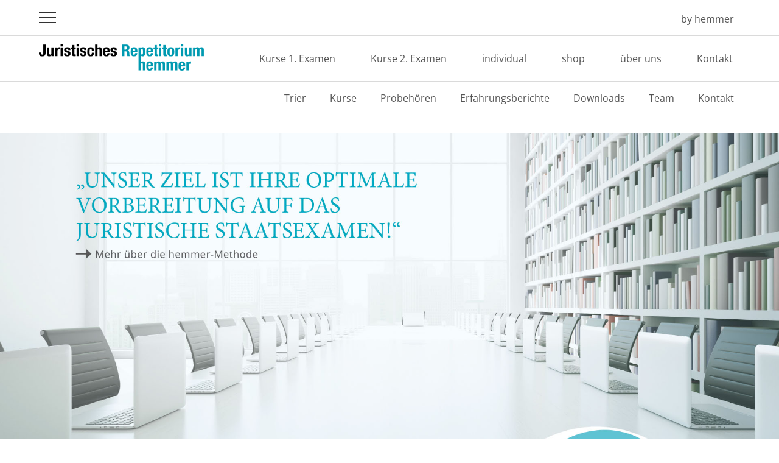

--- FILE ---
content_type: text/html; charset=utf-8
request_url: https://www.repetitorium-hemmer.de/?hs=39&kid=2928&kurs=ONLINE-Hauptkurs-RLP-seit-dem-06.-Maerz-2023-Ein-Quereinstieg-ist-bei-uns-noch-moeglich!
body_size: 6265
content:
<!DOCTYPE html>
<html>
	<head>
		<title>Juristisches Repetitorium hemmer. Jura mit Profis</title> 
		<meta http-equiv="content-type" content="text/html; charset=utf-8">
		<meta name="viewport" content="width=device-width, initial-scale=1" />
		<meta name="keywords" content="juristisches, repetitorium, hemmer, würzburg, ausbildung, juristen, qualität" />
		<meta name="description" content="Qualität setzt sich durch. Herzlich willkommen beim Juristischen Repetitorium hemmer, seit 1976 in der privaten Ausbildung für Juristen tätig." />
		<meta name="author" content="Juristisches Repetitorium hemmer Mergentheimer Straße 44 97082 Würzburg" />
		<meta name="copyright" content="Juristisches Repetitorium hemmer Mergentheimer Straße 44 97082 Würzburg" />
		<meta name="audience" content="all" />
		<meta name="language" content="de" />
		<meta name="page-topic" content="Business" />
		<meta name="country" content="Germany" />
		<meta name="zipcode" content="97082" />
		<meta name="state" content="Bayern" />
		<meta name="city" content="Würzburg" />
		<meta name="robots" content="INDEX, FOLLOW" />
		<meta name="DC.title" content="Juristisches Repetitorium hemmer Mergentheimer Straße 44 97082 Würzburg" />
		<meta name="geo.placename" content="Mergentheimer Str. 44, 97082 Würzburg, Deutschland" />
		<meta name="geo.position" content="49.7819200;9.9251000" />
		<meta name="geo.region" content="DE-Bayern" />
		<meta name="ICBM" content="49.7819200, 9.9251000" />
		<meta name="siteinfo" content="robots.txt" />
		<link rel="shortcut icon" href="https://www.repetitorium-hemmer.de/favicon.ico" type="image/ico" /> 	
		<link type="text/css" rel="stylesheet" href="https://www.repetitorium-hemmer.de/css/style.css" />
		<link type="text/css" rel="stylesheet" href="https://www.repetitorium-hemmer.de/css/mmenu-light.css" />
	</head>    
<body>
	<div id="page">
	<div id="byHemmer">
			<a href="#menu" title="Navigation anzeigen" class="ham"><span> </span></a>
			

			<div id="menu">
				<ul>
					<!--<li><a href="https://www.repetitorium-hemmer.de/#" title="#">Home</a></li>-->
					<li>
					<span>Kurse 1. Examen</span>
					<ul>
						<li><a href="https://www.repetitorium-hemmer.de/kursorte.php" title="Übersicht Kursorte Juristisches Repetitorium hemmer">Übersicht</a></li>
						<li><a href="https://www.repetitorium-hemmer.de/hs_news.php?hs=1#REP-Kursort-Augsburg" title="REP-Kursort-Augsburg">Augsburg</a></li>
						<li><a href="https://www.repetitorium-hemmer.de/hs_news.php?hs=2#REP-Kursort-Bayeuth" title="REP-Kursort-Bayeuth">Bayeuth</a></li>
						<li><a href="https://www.repetitorium-hemmer.de/hs_news.php?hs=3#REP-Kursort-Berlin-Dahlem" title="REP-Kursort-Berlin-Dahlem">Berlin-Dahlem</a></li>
						<li><a href="https://www.repetitorium-hemmer.de/hs_news.php?hs=4#REP-Kursort-Berlin-Mitte" title="REP-Kursort-Berlin-Mitte">Berlin-Mitte</a></li>
						<li><a href="https://www.repetitorium-hemmer.de/hs_news.php?hs=5#REP-Kursort-Bielefeld" title="REP-Kursort-Bielefeld">Bielefeld</a></li>
						<li><a href="https://www.repetitorium-hemmer.de/hs_news.php?hs=6#REP-Kursort-Bochum" title="REP-Kursort-Bochum">Bochum</a></li>
						<li><a href="https://www.repetitorium-hemmer.de/hs_news.php?hs=7#REP-Kursort-Bonn" title="REP-Kursort-Bonn">Bonn</a></li>
						<li><a href="https://www.repetitorium-hemmer.de/hs_news.php?hs=8#REP-Kursort-Bremen" title="REP-Kursort-Bremen">Bremen</a></li>
						<li><a href="https://www.repetitorium-hemmer.de/hs_news.php?hs=9#REP-Kursort-Dresden" title="REP-Kursort-Dresden">Dresden</a></li>
						<li><a href="https://www.repetitorium-hemmer.de/hs_news.php?hs=10#REP-Kursort-Duesseldorf" title="REP-Kursort-Düsseldorf">Düsseldorf</a></li>
						<li><a href="https://www.repetitorium-hemmer.de/hs_news.php?hs=11#REP-Kursort-Erlangen" title="REP-Kursort-Erlangen">Erlangen</a></li>
						<li><a href="https://www.repetitorium-hemmer.de/hs_news.php?hs=12#REP-Kursort-Frankfurt/Main" title="REP-Kursort-Frankfurt/Main">Frankfurt/Main</a></li>
						<li><a href="https://www.repetitorium-hemmer.de/hs_news.php?hs=13#REP-Kursort-Frankfurt/O." title="REP-Kursort-Frankfurt/O.">Frankfurt/O.</a></li>
						<li><a href="https://www.repetitorium-hemmer.de/hs_news.php?hs=14#REP-Kursort-Freiburg" title="#REP-Kursort-Freiburg">Freiburg</a></li>
						<li><a href="https://www.repetitorium-hemmer.de/hs_news.php?hs=15#REP-Kursort-Giessen" title="REP-Kursort-Giessen">Gießen</a></li>
						<li><a href="https://www.repetitorium-hemmer.de/hs_news.php?hs=17#REP-Kursort-Greifswald" title="REP-Kursort-Greifswald">Greifswald</a></li>
						<li><a href="https://www.repetitorium-hemmer.de/hs_news.php?hs=16#REP-Kursort-Goettingen" title="REP-Kursort-Göttingen">Göttingen</a></li>
						<li><a href="https://www.repetitorium-hemmer.de/hs_news.php?hs=18#REP-Kursort-Halle" title="REP-Kursort-Halle">Halle</a></li>
						<li><a href="https://www.repetitorium-hemmer.de/hs_news.php?hs=19#REP-Kursort-Hamburg" title="REP-Kursort-Hamburg">Hamburg</a></li>
						<li><a href="https://www.repetitorium-hemmer.de/hs_news.php?hs=20#REP-Kursort-Hannover" title="REP-Kursort-Hannover">Hannover</a></li>
						<li><a href="https://www.repetitorium-hemmer.de/hs_news.php?hs=21#REP-Kursort-Heidelberg" title="REP-Kursort-Heidelberg">Heidelberg</a></li>
						<li><a href="https://www.repetitorium-hemmer.de/hs_news.php?hs=22#REP-Kursort-Jena" title="REP-Kursort-Jena">Jena</a></li>
						<li><a href="https://www.repetitorium-hemmer.de/hs_news.php?hs=23#REP-Kursort-Kiel" title="REP-Kursort-Kiel">Kiel</a></li>
						<li><a href="https://www.repetitorium-hemmer.de/hs_news.php?hs=25#REP-Kursort-Konstanz" title="REP-Kursort-Konstanz">Konstanz</a></li>
						<li><a href="https://www.repetitorium-hemmer.de/hs_news.php?hs=24#REP-Kursort-Koeln" title="REP-Kursort-Köln">Köln</a></li>
						<li><a href="https://www.repetitorium-hemmer.de/hs_news.php?hs=26#REP-Kursort-Leipzig" title="REP-Kursort-Leipzig">Leipzig</a></li>
						<li><a href="https://www.repetitorium-hemmer.de/hs_news.php?hs=44#REP-Kursort-Lueneburg" title="REP-Kursort-Lueneburg">Lüneburg</a></li>
						<li><a href="https://www.repetitorium-hemmer.de/hs_news.php?hs=27#REP-Kursort-Mainz" title="REP-Kursort-Mainz">Mainz</a></li>
						<li><a href="https://www.repetitorium-hemmer.de/hs_news.php?hs=28#REP-Kursort-Mannheim" title="REP-Kursort-Mannheim">Mannheim</a></li>
						<li><a href="https://www.repetitorium-hemmer.de/hs_news.php?hs=29#REP-Kursort-Marburg" title="REP-Kursort-Marburg">Marburg</a></li>
						<li><a href="https://www.repetitorium-hemmer.de/hs_news.php?hs=30#REP-Kursort-Muenchen" title="REP-Kursort-München">München</a></li>
						<li><a href="https://www.repetitorium-hemmer.de/hs_news.php?hs=31#REP-Kursort-Münster" title="REP-Kursort-Münster">Münster</a></li>
						<li><a href="https://www.repetitorium-hemmer.de/hs_news.php?hs=32#REP-Kursort-Osnabrueck" title="REP-Kursort-Osnabrueck">Osnabrück</a></li>
						<li><a href="https://www.repetitorium-hemmer.de/hs_news.php?hs=33#REP-Kursort-Passau" title="REP-Kursort-Passau">Passau</a></li>
						<li><a href="https://www.repetitorium-hemmer.de/hs_news.php?hs=34#REP-Kursort-Potsdam" title="REP-Kursort-Potsdam">Potsdam</a></li>
						<li><a href="https://www.repetitorium-hemmer.de/hs_news.php?hs=35#REP-Kursort-Regensburg" title="REP-Kursort-Regensburg">Regensburg</a></li>
						<li><a href="https://www.repetitorium-hemmer.de/hs_news.php?hs=36#REP-Kursort-Rostock" title="REP-Kursort-Rostock">Rostock</a></li>
						<li><a href="https://www.repetitorium-hemmer.de/hs_news.php?hs=37#REP-Kursort-Saarbruecken" title="REP-Kursort-Saarbrücken">Saarbrücken</a></li>
						<li><a href="https://www.repetitorium-hemmer.de/hs_news.php?hs=39#REP-Kursort-Trier" title="REP-Kursort-Trier">Trier</a></li>
						<li><a href="https://www.repetitorium-hemmer.de/hs_news.php?hs=40#REP-Kursort-Tuebingen" title="REP-Kursort-Tübingen">Tübingen</a></li>
						<li><a href="https://www.repetitorium-hemmer.de/hs_news.php?hs=45#REP-Kursort-Wiesbaden" title="REP-Kursort-Wiesbaden">Wiesbaden</a></li>
						<li><a href="https://www.repetitorium-hemmer.de/hs_news.php?hs=41#REP-Kursort-Wuerzburg" title="REP-Kursort-Würzburg">Würzburg</a></li>
					</ul>
					</li>
					
															
					<li><a  href="https://www.repetitorium-hemmer.de/hs_news.php?hs=39#News-und-Ankuendigungen-Kursort-Trier" title="News und Ankündigungen im Kursort Trier" style="text-transform: uppercase; letter-spacing: 10px;">Trier</a></li>
					<li>
					<span>Kurse	</span>
					<ul>
						<li><a  href="https://www.repetitorium-hemmer.de/hs_kursuebersicht.php?hs=39#Uebersicht-Jura-Kurse-Kursort-Trier" title="#">Übersicht</a></li>
						

<li><span>Hauptkurs</span><ul></h2>
<li><a href="https://www.repetitorium-hemmer.de/hs_kursuebersicht.php?hs=39&kid=3627&kurs=NEU(!!!)-ONLINE-Hauptkurs-ab-dem-09.-Maerz-2026--Sichern-Sie-sich-fruehzeitig-Ihren-Platz!" title="NEU(!!!) ONLINE-Hauptkurs ab dem 09. März 2026 - Sichern Sie sich frühzeitig Ihren Platz!">NEU(!!!) ONLINE-Hauptkurs ab dem 09. März 2026 - Sichern Sie sich frühzeitig Ihren Platz!</a></li><li><a href="https://www.repetitorium-hemmer.de/hs_kursuebersicht.php?hs=39&kid=3488&kurs=NEU(!!!)-PRAESENZ-Hauptkurs-seit-12.-August-2025-bis-Juli-2026-Ein-Quereinstieg-ist-jederzeit-moeglich!-" title="NEU(!!!) PRÄSENZ-Hauptkurs seit 12. August 2025 bis Juli 2026- Ein Quereinstieg ist jederzeit möglich! ">NEU(!!!) PRÄSENZ-Hauptkurs seit 12. August 2025 bis Juli 2026- Ein Quereinstieg ist jederzeit möglich! </a></li><li><a href="https://www.repetitorium-hemmer.de/hs_kursuebersicht.php?hs=39&kid=3370&kurs=ONLINE-Hauptkurs-seit-dem-10.-Maerz-2025--Ein-Einstieg-ist-jederzeit-moeglich!" title="ONLINE-Hauptkurs seit dem 10. März 2025 - Ein Einstieg ist jederzeit möglich!">ONLINE-Hauptkurs seit dem 10. März 2025 - Ein Einstieg ist jederzeit möglich!</a></li></ul>
</li>
<li><span>Klausurenkurs</span><ul></h2>
<li><a href="https://www.repetitorium-hemmer.de/hs_kursuebersicht.php?hs=39&kid=65&kurs=Online-Klausuren-und-Vertiefungskurs--muendliche-Besprechung-mit-den-Dozenten-aus-dem-Hauptkurs-(3-Stunden)" title="Online-Klausuren- und Vertiefungskurs - mündliche Besprechung mit den Dozenten aus dem Hauptkurs (3 Stunden)">Online-Klausuren- und Vertiefungskurs - mündliche Besprechung mit den Dozenten aus dem Hauptkurs (3 Stunden)</a></li></ul>
</li>
<li><span>Crashkurs</span><ul></h2>
<li><a href="https://www.repetitorium-hemmer.de/hs_kursuebersicht.php?hs=39&kid=3592&kurs=Crashkurs-OEffentliches-Recht-mit-Europarecht-am-20.-und-21.-Dezember-2025-" title="Crashkurs Öffentliches Recht mit Europarecht am 20. und 21. Dezember 2025 ">Crashkurs Öffentliches Recht mit Europarecht am 20. und 21. Dezember 2025 </a></li><li><a href="https://www.repetitorium-hemmer.de/hs_kursuebersicht.php?hs=39&kid=3555&kurs=ONLINE-Crashkurs-Strafrecht,-10./11./17.-Januar-2026" title="ONLINE-Crashkurs Strafrecht, 10./11./17. Januar 2026">ONLINE-Crashkurs Strafrecht, 10./11./17. Januar 2026</a></li><li><a href="https://www.repetitorium-hemmer.de/hs_kursuebersicht.php?hs=39&kid=3557&kurs=ONLINE-Crash-Kurs-Zivilrecht-im-Januar/Februar-2026:-4-Tage-Intensivtraining-am-24.01.,-25.01.,-31.01.-und-01.02.2026" title="ONLINE-Crash-Kurs Zivilrecht im Januar/Februar 2026: 4 Tage Intensivtraining am 24.01., 25.01., 31.01. und 01.02.2026">ONLINE-Crash-Kurs Zivilrecht im Januar/Februar 2026: 4 Tage Intensivtraining am 24.01., 25.01., 31.01. und 01.02.2026</a></li></ul>
</li>
<li><span>Klausurvorbereitung</span><ul></h2>
<li><a href="https://www.repetitorium-hemmer.de/hs_kursuebersicht.php?hs=39&kid=3591&kurs=ONLINE-Crashkurs-speziell-fuer-die-Vertraglichen-Schuldverhaeltnisse,
(insb.-KaufR-,-WerkV,-MietR)-am-19.01.-und-26.01.2026-inkl.-aktueller-Klausur-zum-&quot;Dieselskandal&quot;!" title="ONLINE-Crashkurs speziell für die Vertraglichen Schuldverhältnisse,
(insb. KaufR , WerkV, MietR) am 19.01. und 26.01.2026 inkl. aktueller Klausur zum &quot;Dieselskandal&quot;!">ONLINE-Crashkurs speziell für die Vertraglichen Schuldverhältnisse,
(insb. KaufR , WerkV, MietR) am 19.01. und 26.01.2026 inkl. aktueller Klausur zum &quot;Dieselskandal&quot;!</a></li></ul>
</li>

					</ul>
					</li>
					
										
					<li><a  href="https://www.repetitorium-hemmer.de/hs_probehoeren.php?hs=39#Infoveranstaltung-im-Kursort-Trier" title="Probehören in Trier">Probehören</a></li>
					
										<li><a  href="https://www.repetitorium-hemmer.de/hs_erfahrungsberichte.php?hs=39#Erfahrungsberichte-Kursort-Trier" title="Erfahrungsberichte Kursort Trier">Erfahrungsberichte</a></li>
										
					<li><a  href="https://www.repetitorium-hemmer.de/hs_downloads.php?hs=39#Downloads-Kursort-Trier" title="Downloads Kursort Trier">Downloads</a></li>
					<li>
					<span>Team	</span>
					<ul>
						<li><a  href="https://www.repetitorium-hemmer.de/hs_hs_kursleitung.php?hs=39" title="Das Team im Kursort Trier">Übersicht</a></li>
						
						<li><a href="https://www.repetitorium-hemmer.de/hs_kursleitung.php?k=259&hs=39#Kursleitung+Team+Trier+RA+Dr.+Amer+Issa" title="Kursleitung Team Trier RA Dr. Amer Issa">RA Dr. Amer Issa</a></li>
<li><a href="https://www.repetitorium-hemmer.de/hs_kursleitung.php?k=55&hs=39#Kursleitung+Team+Trier+RA+J%C3%BCrgen+Bold" title="Kursleitung Team Trier RA Jürgen Bold">RA Jürgen Bold</a></li>
<li><a href="https://www.repetitorium-hemmer.de/hs_kursleitung.php?k=349&hs=39#Kursleitung+Team+Trier+RAin+Julia+Witte-Issa" title="Kursleitung Team Trier RAin Julia Witte-Issa">RAin Julia Witte-Issa</a></li>
<li><a href="https://www.repetitorium-hemmer.de/hs_kursleitung.php?k=243&hs=39#Kursleitung+Team+Trier+RA+Dr.+Michael+Hein%2C+M.A.%2C+LL.M." title="Kursleitung Team Trier RA Dr. Michael Hein, M.A., LL.M.">RA Dr. Michael Hein, M.A., LL.M.</a></li>
<li><a href="https://www.repetitorium-hemmer.de/hs_kursleitung.php?k=360&hs=39#Kursleitung+Team+Trier+RAin+Nadja+Seiler" title="Kursleitung Team Trier RAin Nadja Seiler">RAin Nadja Seiler</a></li>
<li><a href="https://www.repetitorium-hemmer.de/hs_kursleitung.php?k=275&hs=39#Kursleitung+Team+Trier+Ass.+Jur.+Moritz+Motel" title="Kursleitung Team Trier Ass. Jur. Moritz Motel">Ass. Jur. Moritz Motel</a></li>

					</ul>
					
										
					
					<li><a  href="https://www.repetitorium-hemmer.de/hs_kontakt.php?hs=39#FAQ-Kursort-Trier" title="Kontakt Kursort Trier">Kontakt</a></li>
					<li style="margin-top: 20px;"><a href="https://www.repetitorium-hemmer.de" title="Repetitorium Startseite" target="by hemmer">Repetitorium Startseite</a></li>
					
					

										
										</ul>
				</div>			<ul id="byHem">
				<li><a href="https://www.repetitorium-hemmer.de/index.php" title="Startseite Juristisches Repetitorium Hemmer"><img src="https://www.repetitorium-hemmer.de/img/logo-repetitorium-nav.png" alt="Logo Juristisches Repetitorium Hemmer 1. Staatsexamen" class="mobLogo" style="padding: 0px; margin: 0" /></a></li>
				<li><a href="https://www.hemmer.de/" title="hemmer/wüst Arbeitsgemeinschaft von Karl-Edmund Hemmer und Achim Wüst - 97082 Würzburg" target="byHemmer" class="mobBy">by hemmer</a></li>	
			</ul></div>
			<div id="firstNav">
			
				<div class="firstNavPad">
				
					<div id="logoTop">
						<a href="https://www.repetitorium-hemmer.de/index.php#Juristisches-Repetitorium-hemmer-Jura-für-Profis" title="Startseite Juristisches Repetitorium Hemmer">
							<img src="https://www.repetitorium-hemmer.de/img/logo-repetitorium-nav.png" alt="Logo Juristisches Repetitorium Hemmer 1. Staatsexamen" alt="Logo Juristisches Repetitorium Hemmer" style="margin-top: 4px; width: 271px;" />
						</a>
					</div>
					
					<div class="firstNavView">

						<div id="menu1">
							<ul id="lista-ho">
								<li><a  href="kursorte.php#Kursorte-Juristisches-Repetitorium-hemmer" title="Wählen Sie einen Kursort aus">Kurse 1. Examen</a></li>
								<li><a  href="https://www.assessorkurs-hemmer.de/" title="Besuchen Sie assessorkurs.hemmer (externe Website)" target="assessor">Kurse 2. Examen</a></li>
								<li><a href="https://www.einzelunterricht-hemmer.de/" title="Besuchen Sie hemmer.individual (externe Website)" target="individual">individual</a></li>
								<li><a href="https://www.hemmer-shop.de/" title="Besuchen Sie den hemmer.shop (externe Website)" target="shop">shop</a></li>
								<li><a  href="https://www.repetitorium-hemmer.de/repetitorium.php#Das-Juristische-Repetitorium-hemmer-stellt-sich-vor" title="Über das Juristische Repetitorium hemmer">über uns</a></li>
								
																<li><a  href="https://www.repetitorium-hemmer.de/kontakt.php#Ihr-Kontakt-zum-Juristischen-Repetitorium-hemmer" title="Kontakt Juristisches Repetitorium hemmer">Kontakt</a></li>
															</ul>
						</div>
						
					</div>
					
				</div>
				
				<div style="clear: left;"></div>
					
			</div>

					<div id="secondNav">
  
						
						<div class="secondNavView">
							<ul id="lista-su">
								<li><a  href="https://www.repetitorium-hemmer.de/hs_news.php?hs=39#Aktuelles-Juristischen-Repetitorium-hemmer-Kursort-Trier" title="Aktuelles aus dem Kursort Trier - Juristisches Repetitorium hemmer">Trier</a></li>
								
								<li><a  href="https://www.repetitorium-hemmer.de/hs_kursuebersicht.php?hs=39#Jura-Kursuebersicht-Trier" title="Jura-Kurse im Kursort Trier">Kurse</a></li>
								
																
								<li><a href="https://www.repetitorium-hemmer.de/hs_probehoeren.php?hs=39" title="Probehören in Trier">Probehören</a></li>
								
																<li><a href="https://www.repetitorium-hemmer.de/hs_erfahrungsberichte.php?hs=39" title="Erfahrungsberichte Kursort Trier">Erfahrungsberichte</a></li>
								
								<li><a href="https://www.repetitorium-hemmer.de/hs_downloads.php?hs=39" title="Downloads Kursort Trier">Downloads</a></li>
								<li><a href="https://www.repetitorium-hemmer.de/hs_kursleitung.php?hs=39" title="Das Team im Kursort Trier">Team</a></li>
								
																
								<li><a href="https://www.repetitorium-hemmer.de/hs_kontakt.php?hs=39" title="Kontakt Kursort Trier">Kontakt</a></li>
							</ul>
						</div>	
						
											
</div>

<div id="content">	<a href="https://www.repetitorium-hemmer.de/repetitorium.php#Das-Juristische-Repetitorium-hemmer-stellt-sich-vor" title=""><img src="https://www.repetitorium-hemmer.de/img_home/1_hp__mobil_TOP_1_Start_neu.jpg" style="width: 100%;" class="mobImg"  /><img src="https://www.repetitorium-hemmer.de/img_home/1_hp_desktop_TOP1.jpg" style="width: 100%;" class="deskImg" />	</a>	
<div class="conPad">		



<div style="margin: 15px;">	<h1>49 Jahre Juristisches Repetitorium hemmer</h1><h1 style="color: #555555;font-family: OpenSans; font-size: 1.6em;">für Ihren Erfolg</h1></div>


<div class="col">
	<div class="colHeight">
		<img src="https://www.repetitorium-hemmer.de/img_home/2122_box_maedels_02.jpg" class="colImg">
		<div class="colTxt">
			<h3 class="colHead">
							<a href="https://www.repetitorium-hemmer.de/kursorte.php#Kurse+1.+Examen" title="Kurse 1. Examen" class="colLnk"  >Kurse 1. Examen</a>
				
			</h3>
			<p class="colP">Hier finden Sie den Kursort in Ihrer Nähe.</p>
		</div>
	</div>
	<div class="colBot">
				<img src="https://www.repetitorium-hemmer.de/img/arr2.gif" alt="Mehr anzeigen - Kurse 1. Examen" /> <a href="https://www.repetitorium-hemmer.de/kursorte.php#Kurse+1.+Examen" title="Kurse 1. Examen" class="colLnk" >MEHR</a>
								
	
	</div>
</div>






<div class="col">
	<div class="colHeight">
		<img src="https://www.repetitorium-hemmer.de/img_home/1959_computer_ret.jpg" class="colImg">
		<div class="colTxt">
			<h3 class="colHead">
							<a href="https://www.repetitorium-hemmer.de/files/auszug.pdf#Auszug+aus+dem+Hauptkursmaterial" title="Auszug aus dem Hauptkursmaterial" class="colLnk"  >Auszug aus dem Hauptkursmaterial</a>
				
			</h3>
			<p class="colP">Lernen Sie hier das Original-Kursmaterial kennen!</p>
		</div>
	</div>
	<div class="colBot">
				<img src="https://www.repetitorium-hemmer.de/img/arr2.gif" alt="Mehr anzeigen - Auszug aus dem Hauptkursmaterial" /> <a href="https://www.repetitorium-hemmer.de/files/auszug.pdf#Auszug+aus+dem+Hauptkursmaterial" title="Auszug aus dem Hauptkursmaterial" class="colLnk" >MEHR</a>
								
	
	</div>
</div>






<div class="col">
	<div class="colHeight">
		<img src="https://www.repetitorium-hemmer.de/img_home/2_Box_gebaeude.jpg" class="colImg">
		<div class="colTxt">
			<h3 class="colHead">
							<a href="http://www.repetitorium-hemmer.de/kurse.php?kw=5#hemmer.Kurse+im+%C3%9Cberblick" title="hemmer.Kurse im Überblick" class="colLnk"  >hemmer.Kurse im Überblick</a>
				
			</h3>
			<p class="colP">Hier finden Sie eine Übersicht des deutschlandweiten Kursangebots.</p>
		</div>
	</div>
	<div class="colBot">
				<img src="https://www.repetitorium-hemmer.de/img/arr2.gif" alt="Mehr anzeigen - hemmer.Kurse im Überblick" /> <a href="http://www.repetitorium-hemmer.de/kurse.php?kw=5#hemmer.Kurse+im+%C3%9Cberblick" title="hemmer.Kurse im Überblick" class="colLnk" >MEHR</a>
								
	
	</div>
</div>






<div class="col">
	<div class="colHeight">
		<img src="https://www.repetitorium-hemmer.de/img_home/3045_box_sachverhalte.jpg" class="colImg">
		<div class="colTxt">
			<h3 class="colHead">
							<a href="https://www.repetitorium-hemmer.de/kursmaterial.php#Sachverhalte+Klausurenkurs+" title="Sachverhalte Klausurenkurs " class="colLnk"  >Sachverhalte Klausurenkurs </a>
				
			</h3>
			<p class="colP">Hier können Sie die Sachverhalte der Klausuren herunterladen.</p>
		</div>
	</div>
	<div class="colBot">
				<img src="https://www.repetitorium-hemmer.de/img/arr2.gif" alt="Mehr anzeigen - Sachverhalte Klausurenkurs " /> <a href="https://www.repetitorium-hemmer.de/kursmaterial.php#Sachverhalte+Klausurenkurs+" title="Sachverhalte Klausurenkurs " class="colLnk" >MEHR</a>
								
	
	</div>
</div>





  
<div style="clear:left;"></div>

</div><a href="https://www.repetitorium-hemmer.de/uebersicht_kursleitung.php" title="Übersicht Kursleiter"><img src="https://www.repetitorium-hemmer.de/img_home/1_hp__mobil_TOP_2_Team.jpg" style="width: 100%;" class="mobImg"  /><img src="https://www.repetitorium-hemmer.de/img_home/1_hp_Website_TOP_2_Unser_Team_Arbeitsdatei_kalina_72pdi.jpg" style="width: 100%;" class="deskImg" />	</a><div class="conPad"><div style="margin: 15px;"><h1>Jura mit Profis</h1><h1 style="color: #555555;font-family: OpenSans; font-size: 1.6em;">Qualität setzt sich durch</h1></div>

<div class="col">
	<div class="colHeight">
		<img src="https://www.repetitorium-hemmer.de/img_home/4_box_frau.jpg" class="colImg">
		<div class="colTxt">
			<h3 class="colHead">
							<a href="https://www.hemmer-shop.de/magazin_pdf/Hemmer.life_aus_LL_01_2021_web_kleiner.pdf#Macht+Jura+Spa%C3%9F%3F" title="Macht Jura Spaß?" class="colLnk" target="rep" >Macht Jura Spaß?</a>
				
			</h3>
			<p class="colP">Lässt sich Jura so erlernen, dass es Freude macht?</p>
		</div>
	</div>
	<div class="colBot">
				<img src="https://www.repetitorium-hemmer.de/img/arr2.gif" alt="Mehr anzeigen - Macht Jura Spaß?" /> <a href="https://www.hemmer-shop.de/magazin_pdf/Hemmer.life_aus_LL_01_2021_web_kleiner.pdf#Macht+Jura+Spa%C3%9F%3F" title="Macht Jura Spaß?" class="colLnk" target="rep">MEHR</a>
								
	
	</div>
</div>






<div class="col">
	<div class="colHeight">
		<img src="https://www.repetitorium-hemmer.de/img_home/1950_club_neu.jpg" class="colImg">
		<div class="colTxt">
			<h3 class="colHead">
							<a href="https://www.hemmer-shop.de/hemmer-club/hemmerclub-mitgliedschaft-anmelden-und-vorteile-nutzen-54.html#hemmer.club%21" title="hemmer.club!" class="colLnk" target="rep" >hemmer.club!</a>
				
			</h3>
			<p class="colP">Du willst mehr? Werde Mitglied im hemmer.club</p>
		</div>
	</div>
	<div class="colBot">
				<img src="https://www.repetitorium-hemmer.de/img/arr2.gif" alt="Mehr anzeigen - hemmer.club!" /> <a href="https://www.hemmer-shop.de/hemmer-club/hemmerclub-mitgliedschaft-anmelden-und-vorteile-nutzen-54.html#hemmer.club%21" title="hemmer.club!" class="colLnk" target="rep">MEHR</a>
								
	
	</div>
</div>






<div class="col">
	<div class="colHeight">
		<img src="https://www.repetitorium-hemmer.de/img_home/2309_app.jpg" class="colImg">
		<div class="colTxt">
			<h3 class="colHead">
							<a href="https://www.hemmer-shop.de/hemmer-club/hemmer-lernapp/hemmer-app-mit-studysmarter-97.html#hemmer-App+mit+StudySmarter" title="hemmer-App mit StudySmarter" class="colLnk" target="rep" >hemmer-App mit StudySmarter</a>
				
			</h3>
			<p class="colP">Für alle Studierenden, die hemmer.club-Mitglied sind: Kostenoser Gutscheincode für die hemmer Lernapp</p>
		</div>
	</div>
	<div class="colBot">
				<img src="https://www.repetitorium-hemmer.de/img/arr2.gif" alt="Mehr anzeigen - hemmer-App mit StudySmarter" /> <a href="https://www.hemmer-shop.de/hemmer-club/hemmer-lernapp/hemmer-app-mit-studysmarter-97.html#hemmer-App+mit+StudySmarter" title="hemmer-App mit StudySmarter" class="colLnk" target="rep">MEHR</a>
								
	
	</div>
</div>






<div class="col">
	<div class="colHeight">
		<img src="https://www.repetitorium-hemmer.de/img_home/2244_Box_Nachhaltigkeit.jpg" class="colImg">
		<div class="colTxt">
			<h3 class="colHead">
							<a href="https://www.repetitorium-hemmer.de/index.php?n=2244#Nachhaltigkeit+bei+hemmer+" title="Nachhaltigkeit bei hemmer " class="colLnk">Nachhaltigkeit bei hemmer </a>
				
			</h3>
			<p class="colP">Wir helfen, unsere Umwelt zu schützen.</p>
		</div>
	</div>
	<div class="colBot">
				<img src="https://www.repetitorium-hemmer.de/img/arr2.gif" alt="Mehr anzeigen - Nachhaltigkeit bei hemmer " /> <a href="https://www.repetitorium-hemmer.de/index.php?n=2244#Nachhaltigkeit+bei+hemmer+" title="Nachhaltigkeit bei hemmer " class="colLnk">MEHR</a>
								
	
	</div>
</div>




<div style="clear:left;"></div>


</div><a href="https://www.repetitorium-hemmer.de/uebersicht_erfahrungsberichte.php" title="Übersicht Erfahrungsberichte"><img src="https://www.repetitorium-hemmer.de/img_home/1_hp_FINAL_TOP_3_Erfahrungsberichte_72pdi_mobil.jpg" style="width: 100%;" class="mobImg"  /><img src="https://www.repetitorium-hemmer.de/img_home/1_hp_Website_TOP_3_Erfahrungsberichte_Arbeitsdatei_72pdi_qual5.jpg" style="width: 100%;" class="deskImg" />	</a><div class="conPad"></div><a href="https://www.careerbyhemmer.de/" title="hemmer.career"><img src="https://www.repetitorium-hemmer.de/img_home/1_hp__mobil_4topdesktop.jpg" style="width: 100%;" class="mobImg"  /><img src="https://www.repetitorium-hemmer.de/img_home/1_hp_4top.jpg" style="width: 100%;" class="deskImg" />	</a><div class="conPad">


</div>




</div>
	<div id="footer">
		<div id="footerPad">

			<div class="follow">
				<img src="img/followUs.png" alt="Repetitorium Hemmer bei Social Media" class="fImg" />
				<a href="https://www.hemmer-shop.de/hemmer-club/alle-vorteile/alle-vorteile-des-hemmerclubs-55.html" title="Mitglieder im hemmer.club erhalten den Club-Newsletter und profitieren so von vielen Vorteilen" target="hemmer-club" target="hemmer-shop"><img src="https://www.repetitorium-hemmer.de/img/followMail.png" alt="Mitglieder im hemmer.club erhalten den Club-Newsletter und profitieren so von vielen Vorteilen" class="fImg" /></a>
				<a href="https://www.facebook.com/byhemmer" title="Hemmer bei Facebook" target="hemmer-facebook"><img src="https://www.repetitorium-hemmer.de/img/followFacebook.png" alt="Hemmer bei Facebook" class="fImg" /></a>
				<a href="https://www.instagram.com/byhemmer/?hl=de" title="Hemmer bei Instagram"><img src="https://www.repetitorium-hemmer.de/img/followInstagram.png" alt="Hemmer bei Instagram" class="fImg" /></a>
			</div>
			

			<div id="footerNavWht">
				<ul>
					<li><a href="https://www.assessorkurs-hemmer.de/" title="Wir bereiten Sie mit unseren Expertinnen und Experten auf das Zweite Staatsexamen vor." target="hemmer-assessorkurse">assessorkurse</a></li>
					<li><a href="https://www.einzelunterricht-hemmer.de/" title="Unsere erfahrenen hemmer.individual Dozenten/innen stehen Ihnen sowohl im Präsenzunterricht als auch online, z.B.: per FaceTime, Skype oder Zoom, zur Verfügung." target="hemmer-einzelunterricht">hemmer.individual</a></li>
					<li><a href="https://www.hemmer-shop.de/" title="Das Juristische Repetitorium hemmer ist bekannt für examenstypische Aufbereitung und wird durch den Juristischen Fachverlag Hemmer/Wüst GmbH ergänzt." target="hemmer-shop">hemmer.shop</a></li>
					<li><a href="https://www.hemmer-shop.de/life-und-law/life-und-law-2.html" title="Life&amp;LAW - Die hemmer Ausbildungszeitschrift" target="hemmer-life-and-law">life&amp;law</a>
				</ul>

				<ul>
					<li><a href="https://www.hemmer-shop.de/hemmer-club/hemmerclub-mitgliedschaft-anmelden-und-vorteile-nutzen-54.html" title="Exclusive Vorteile für hemmer.club Mitglieder" target="hemmer-club">hemmer.club</a></li>
					<li><a href="https://www.econect.com/fachanwalt/allgemeines/" title="Fachanwalt werden mit hemmer und ECONECT " target="hemmer-connect">hemmer/econnect</a></li>
					<li><a href="https://www.hemmer-finance.de/" title="Sondertarife für Rechtsanwälte in der Berufsunfähigkeitsersicherung mit günstigere Beiträge und nur zwei Gesundheitsfragen." target="hemmer-finance">hemmer.finance</a></li>
					<li><a href="https://www.eurag-hemmer.de/" title="Einzelunterricht und Kleingruppenvorbereitung auf die Eignungsprüfung nach § 16 EuRAG" target="hemmer-eurag">eurag</a>
					</ul>

				<ul>
					<li><a href="https://www.careerbyhemmer.de/" title="Das juristische Karrierenetzwerk by hemmer. Finden Sie Ihre Wunscharbeitgeber!" target="hemmer-career">hemmer.career</a></li>
					<li><a href="https://www.juris.de/jportal/nav/produkte/juris-by-hemmer/index.jsp" title="Juris by hemmer - Die Datenbank für die digitale Rechtsinformation. juris by hemmer." target="hemmer-juris">juris by hemmer</a></li>

				</ul>
				
			</div>
			
			<div id="footerNavBlk">
				<ul>
					<!--<li><a  href="agb.php" title="Repetitorium Hemmer AGB">AGB</a></li>-->
					<li><a  href="kuendigung.php" title="Hier können Sie Ihre Kursteilnahme kündigen">Kurs kündigen</a></li>
					<li><a  href="datenschutz.php" title="Repetitorium Hemmer Datenschutzerklärung">Datenschutz</a></li>
					<li><a  href="impressum.php" title="Repetitorium Hemmer Imressum">Impressum</a></li>
				</ul>
			</div>
			
		</div>		
</div>		
	
		</div>


<script src="https://www.repetitorium-hemmer.de/js/mmenu-light.js"></script>
<script src="https://www.repetitorium-hemmer.de/js/mmenu-set.js"></script>
<script src="https://www.repetitorium-hemmer.de/js/jquery.min.js" type="text/javascript"></script>
<script src="https://www.repetitorium-hemmer.de/js/scroll.js" type="text/javascript"></script>


		<div id="back-top" style="display: block;"><a href="#top"><span></span></a></div>		

		
  </body>
</html>		


--- FILE ---
content_type: text/css
request_url: https://www.repetitorium-hemmer.de/css/style.css
body_size: 4114
content:
/* FONTS */
@font-face 						{ font-family: OpenSans; src: url('../fonts/OpenSans-Regular.ttf') format('truetype'); } 
@font-face 						{ font-family: CrimsonText; src: url('../fonts/CrimsonText-Regular.ttf') format('truetype'); } 

@font-face 						{ font-family: 'Material Icons'; font-style: normal; font-weight: 400; src: url(../fonts/MaterialIcons-Regular.ttf) format('truetype'); }
.material-icons 				{ font-family: 'Material Icons'; font-weight: normal; font-style: normal; font-size: 50px;  /* Preferred icon size */ display: inline-block;   line-height: 1; text-transform: none; letter-spacing: normal; word-wrap: normal; white-space: nowrap; direction: ltr; /* Support for all WebKit browsers. */ -webkit-font-smoothing: antialiased; /* Support for Safari and Chrome. */ text-rendering: optimizeLegibility; /* Support for Firefox. */ -moz-osx-font-smoothing: grayscale;  /* Support for IE. */ font-feature-settings: 'liga';
}

  html, body {
      margin: 0; 
      padding: 0;
    }

    * {
      box-sizing: border-box;
    }
html,body 						{ margin: 0px; padding: 0px; }
#content hr 					{ height: 1px; border-width: 1px 0 0 0;	border-style: solid; border-color: #15a1b8;	margin-top: 15px; margin-bottom: 15px; }
.arr  							{ list-style-image:url(../img/arr2.gif) }
#page 							{ margin-left: auto; margin-right: auto; margin-top: 20px; font-family: OpenSans; color: #555555; }

#menu 							{ font-family: OpenSans; }

#byHemmer						{ text-align: right; width: 90%; margin: auto; }
#byHemmer ul 					{ list-style-type: none; }
#byHemmer li 					{ margin-left: 20px; display: inline-block; }
#byHem a 						{ color: #555555; text-decoration: none; padding: 10px; }
#byHem a:hover					{ border-bottom: 2px solid #00B1C1; }
#byHem a:visited				{ color: #555555; }
.mobLogo						{ display: none; } 

#logoTop 						{ float: left; width: 20%; }

.firstNavView					{ float: left; width: 80%; }
.secondNavView					{ text-align: right; }
.firstNavPad					{ width: 90%; margin: auto; }
#firstNav						{ border-top: 1px solid #DADADA; border-bottom: 1px solid #DADADA; margin-top: 10px; padding-bottom: 10px; padding-top: 10px; margin-bottom: 10px; }	

ul#lista-ho li					{ display: inline-block; }
ul#lista-ho li a				{ margin-left: 30px; padding: 10px; text-decoration: none; border: 2px solid #FFFFFF; color: #555555; }
ul#lista-ho li a:hover			{ border: 2px solid #00B1C1; }

ul#lista-su li					{ display: inline-block; margin-bottom: 30px; }
ul#lista-su li a				{ margin-left: 15px; padding: 8px; text-decoration: none; border: 2px solid #FFFFFF; color: #555555; }
ul#lista-su li a:hover			{ border: 2px solid #00B1C1; }

.act							{ border: 2px solid #00B1C1 !IMPORTANT; }
.mact							{ font-weight: bold; !IMPORTANT; }


#menu1							{ text-align: right; }
			
nav 							{ /* height: 129px;	background:#FFFFFF;	position: fixed; top:0; right:0; left:0; transition:transform .25s .1s ease-in-out; */ }
.down nav 						{ /* transform:translate3d(0, -129px, 0); */ }

.conPad 						{ width: 80%; margin: auto; max-width: 1250px; margin: auto; margin-top: 50px; margin-bottom: 50px; line-height: 1.5em; }


#content a:link 				{ color: #00B1C1; text-decoration: none; }
#content a:visited				{ color: #00B1C1; }
#content a:hover				{ color: #777777; }

section 						{  }

.vidFrame						{ margin: auto; max-width: 75%; }
iframe 							{ max-width: 100%; }
.embed-container 				{ position: relative; padding-bottom: 56.25%; /* ratio 16x9 */ height: 0; overflow: hidden; width: 100%; height: auto; margin-bottom: 20px; }
.embed-container iframe 		{ position: absolute; top: 0; left: 0; width: 100%; height: 100%; }
/* ratio 4x3 */
.embed-container.ratio4x3 		{ padding-bottom: 75%; }	
.colFrame						{ width: 93%; }
	
	
#footer							{ background: #73C8D3; }
#footerPad						{ width: 90%; margin: auto; padding-top: 30px; padding-bottom: 30px; }

#footerNavWht ul				{ list-style-type: none; padding: 0px; margin: 0px; text-align: left; }
#footerNavWht li				{ width: 24%; display: inline-block; margin: 0px;  padding: 15px 0px 15px 0px; }
#footerNavWht a 				{ color: #FFFFFF; text-decoration: none; text-transform: uppercase; }
#footerNavWht a:hover			{ border-bottom: 2px solid #FFFFFF; }

#footerNavBlk ul				{ padding: 0px; list-style-type: none; margin-top: 40px; text-align: right; }
#footerNavBlk li				{ display: inline-block; text-align: right; padding-right: 20px; }
#footerNavBlk a 				{ color: #555555; text-decoration: none; text-transform: uppercase; }
#footerNavBlk a:hover			{ border-bottom: 2px solid #555555; }

.fact							{ border-bottom: 2px solid #666666 !IMPORTANT; }

.follow							{ text-align: right; }
.fImg							{ height: 100px; }


h1								{ font-weight: normal; color: #73C8D3; font-family: CrimsonText; margin-bottom: 0px; margin-top: 0px; /* padding-bottom: 0px; */ line-height: 1.1em; }
h2								{ font-weight: normal; color: #555555; font-family: OpenSans; padding-top: 10px; margin-top: 0px; line-height: 1.1em; }


/* FORMULAR */

.formLine						{ max-width: 320px; width: 100%; float: left; }
.formTxt						{ border-radius: 0px; font-size: 1.1em; width: 98%; border: 0px; background: #fff; border: 1px solid #8BCED9; padding: 1%; margin-bottom: 15px; margin-top: 5px; }
.formTxtF						{ border-radius: 0px; font-size: 1.1em; width: 98%; border: 0px; background: #eee; border: 1px solid #ee0000; padding: 1%; margin-bottom: 15px; }
.formBox 						{ border-radius: 0px; font-size: 1.1em; width: 98%; height: 200px; background: #eee; border: 1px solid #ddd; padding: 1%; margin-bottom: 15px;   font-family: OpenSans; line-height: 1.4em; font-size: 17px; }
.formBoxF 						{ border-radius: 0px; font-size: 1.1em; width: 98%; height: 200px; background: #eee; border: 1px solid #ee0000; padding: 1%;}
.formSpam 						{ border-radius: 0px; font-size: 1.1em; width: 15px; background: #eee; border: 0px; border: 1px solid #ddd; padding: 1%; margin-bottom: 5px; }
.formSpamF 						{ border-radius: 0px; font-size: 1.1em; width: 15px; background: #eee; border: 0px; border: 1px solid #ee0000; padding: 1%; margin-bottom: 5px; margin-top: 15px; }
.red 							{ color: red; }
.selectFeld						{ cursor: pointer; padding: 7px; border-radius: 0px; border: 2px solid #555555; background: #fff; margin-bottom: 15px; font-size: 1.2em; line-height: 2.5em; }
.selectFeld:hover				{ border: 2px solid #73C8D3; }

.formField 						{ margin-top: 5px; }
.formBez						{ width: 48%; float: left; font-weight: bold; }
.formTxt.formPad 				{ padding: 2%; } 
.formBox.formPad 				{ padding: 2%; } 
.formSpam.formPad 				{ padding: 2%; } 
.formSpamF.formPad 				{ padding: 2%; } 
.formTxtF.formPad 				{ padding: 2%; } 
.formDat						{ width: 48%; float: left; }

/*
input[type="checkbox"] 			{ display:none; }
input[type="checkbox"] + label 	{ width: 30px; height: 15px; border-radius: 15px; border: 2px solid #ddd; background-color: #EEE; display: inline-block; content: ""; float: left;  margin-right: 5px; transition: background-color 0.5s linear; margin-top: 0px; }
input[type="checkbox"] + label:hover { cursor: pointer; }
input[type="checkbox"] + label::before { width: 15px; height: 15px; border-radius: 15px; background-color: #fff; display: block; content: ""; float: left; margin-right: 5px;  transition: margin 0.1s linear; box-shadow: 0px 0px 5px #aaa; }
input[type="checkbox"]:checked+label{ background-color: #2196F3; }
input[type="checkbox"]:checked+label::before { margin: 0 0 0 15px; }
*/
input[type="checkbox"] {
  display:none;
}
input[type="checkbox"] + label {
  width: 40px;
  height: 23px;
  border-radius: 20px;
  border: 2px solid #ddd;
  background-color: #EEE;
  display: inline-block;
  content: "";
  float: left;
  margin-right: 10px;
  transition: background-color 0.5s linear;
  margin-top: 0px;
}
input[type="checkbox"] + label:hover {
  cursor: pointer;
}
input[type="checkbox"] + label::before {
  width: 20px;
  height: 20px;
  border-radius: 20px;
  background-color: #fff;
  display: block;
  content: "";
  float: left;
  margin-right: 5px;
  transition: margin 0.1s linear;
  box-shadow: 0px 0px 5px #aaa;
}
input[type="checkbox"]:checked+label{
  background-color: #2196F3;
}
input[type="checkbox"]:checked+label::before {
  margin: 0 0 0 20px;
}


.cl 							{ clear: left; }
.cr 							{ clear: right; }

/* The container */
.container 						{ position: relative; padding-left: 13px; cursor: pointer; font-size: 12px; -webkit-user-select: none; -moz-user-select: none; -ms-user-select: none;
  user-select: none; }

/* Hide the browser's default radio button */
.container input 				{ padding-top: -10px; position: absolute; opacity: 0; cursor: pointer; }

/* Create a custom radio button */
.checkmark 						{ position: absolute; top: 0; left: 0; height: 19px; width: 19px; background-color: #eee; border-radius: 50%; }

/* On mouse-over, add a grey background color */
.container:hover input ~ .checkmark { background-color: #ccc; }

/* When the radio button is checked, add a blue background */
.container input:checked ~ .checkmark { background-color: #2196F3; }

/* Create the indicator (the dot/circle - hidden when not checked) */
.checkmark:after 				{ content: ""; position: absolute; display: none; }

/* Show the indicator (dot/circle) when checked */
.container input:checked ~ .checkmark:after { display: block; }

/* Style the indicator (dot/circle) */
.container .checkmark:after 	{ top: 5px; left: 5px; width: 9px; height: 9px; border-radius: 50%;background: white; }


input[type="submit"] 			{ -webkit-appearance: none; border: 2px solid #555555; background: #ffffff; padding: 8px 15px 8px 15px; color: #555555; text-decoration: none; font-weight: normal;  margin-bottom: 5px; font-size: 1.1em; cursor: pointer; }

.button 						{  }
.button:hover					{ background: #FFFFFF; color: #555555; border: 2px solid #73C8D3; cursor: pointer; }

.butLnk							{ white-space: nowrap; padding: 5px; }
.butLnkK						{ white-space: nowrap; padding: 5px 5px 5px 0px; }
a.bbl:link 						{ min-width: 175px; display: inline-block; border: 2px solid #555555; padding: 10px; color: #555555 !IMPORTANT; margin-top: 10px; }
a.bbl:visited					{ border: 2px solid #555555; color: #555555 !IMPORTANT; }
a.bbl:hover						{ border: 2px solid #73C8D3; text-decoration: none  !IMPORTANT;  }
a.bbl:visited:hover				{ text-decoration: none !IMPORTANT;  }





.art							{ background-color: #fafafa; box-shadow: 0 0 20px rgba(0, 0, 0, 0.15); border-radius: 0px; padding: 5px; margin-bottom: 10px; }
.artForm 						{ padding: 15px; margin-bottom: 20px; }







/* TABELLE */
.styled-table 					{ border-collapse: collapse; margin: 25px 0; box-shadow: 0 0 20px rgba(0, 0, 0, 0.15); }
.styled-table thead tr 			{ background-color: #00B1C1; color: #ffffff; text-align: left; }
.styled-table th,
.styled-table td 				{ padding: 12px 15px; }
.styled-table tbody tr 			{ border-bottom: 1px solid #dddddd; }
.styled-table tbody tr:nth-of-type(even) { background-color: #f3f3f3; }
.styled-table tbody tr:last-of-type { /* border-bottom: 2px solid #009879; */ }
.styled-table tbody tr.active-row { font-weight: bold; color: #009879; }







a.ham 					{ display: block; width: 28px; height: 18px; float: left; }
a.ham:before,
a.ham:after 			{ content: ''; display: block; background: #333; height: 2px; }
a.ham span 				{ background: #333; display: block;	height: 2px; margin: 6px 0; }




.accordion {
  background-color: #e9e9e9;
  border: 1px solid #87cdd8;
  border-radius: 0px;
  color: #444;
  cursor: pointer;
  padding: 10px;
  width: 100%;
  text-align: left;
  outline: none;
  transition: 0.4s;
  margin-bottom: 10px;
  font-size: 16px;
}

.active, .accordion:hover {
  background-color: #d0d0d1; 
}

.panel {
	border: 1px solid #aaa;
	border-radius: 0px;
  padding: 10px;
  display: none;
  background-color: white;
  overflow: hidden;
  margin-bottom: 10px;
}

.klImg 							{ width: 50%; box-shadow: 0px 0px 5px #777777; }

/* RESPONSIVE 


/*
@media all and (max-width : 1400px) {
.kBox							{ width: 45%; padding: 10px; background: #EEEEEE; box-shadow: 0px 0px 5px #AAAAAA; border-radius: 0px; margin: 10px; float: left; min-height: 225px; }

}
*/

#secondNav 						{ width: 90%; margin: auto; margin-bottom: 0px; }

#back-top						{ position: fixed; bottom: 5px; right: 5px; z-index: 10; }
#back-top span 					{ width: 55px; height: 55px; display: block; background: url("../img/top.png") no-repeat; }



.mobImg							{ display: none; }









.col 							{ float: left; background: #e9e9e9; border: 15px solid #fff; width: 24%; line-height: 1.8em; position: relative; hyphens: auto; }

.colHeight						{ min-height: 410px; padding: 0px; margin: 0px; } 
.colHead 						{ font-size: 1.1em; line-height: 1.4em; text-transform: uppercase; margin: 10px 0px 10px 0px; }
.colTxt 						{ line-height: 1.7em; padding: 0px 15px 15px 15px; }
.colImg							{ max-width: 100%; }
.colBot							{ font-size: 0.9em; padding: 0px 0px 25px 15px; }
.colP							{ margin: 0px;padding: 0px; font-weight: normal; }


a.colLnk:link 					{ color: #555555 !IMPORTANT; }
a.colLnk:visited				{ color: #555555 !IMPORTANT; }
a.colLnk:hover					{ text-decoration: underline  !IMPORTANT;  }
a.colLnk:visited:hover			{ text-decoration: underline !IMPORTANT;  }






				rect:hover {
					
					fill:white;stroke:#87cdd8;stroke-width:3;fill-opacity:0;stroke-opacity:1
					
				}
				rect { fill-opacity: 0;  }



.koMap 							{ width: 50%; float: left; }
.koBut							{ width: 50%; float: left; margin-top: 30px; }
.koImg							{ width: 100%; }
.koFig							{ margin: 0px; padding: 20px; }






#error				{ margin: auto; background: #de2621; background:-moz-linear-gradient(bottom,#b92c28,#de2621); /* Firefox */ background:-webkit-gradient(linear,left top,left bottom,from(#de2621),to(#b92c28)); /* Chrome, Safari */ filter: progid:DXImageTransform.Microsoft.gradient(startColorstr='#b92c28',endColorstr='#de2621'); /* Internet Explorer */ color: #ffffff; -webkit-border-radius: 5px; -moz-border-radius: 5px; border-radius: 5px; font-size: 1em; text-decoration: none; padding: 10px; margin-bottom: 20px; }
.errorBack 			{ background: #fff; padding-top: 20px; }
.err 				{ color: #ee0000; font-style: italic; font-size: 0.9em; margin-left: 10px; }

#ok					{ margin: auto; line-height: 1.2em; background: #87cdd8; color: #ffffff; -webkit-border-radius: 5px; -moz-border-radius: 5px; border-radius: 5px; font-size: 1em; text-decoration: none; padding: 10px; margin-bottom: 20px; font-weight: bold; }
.okBack 			{ background: #fff; padding-top: 20px; }







@media all and (max-width : 1215px) {

.mobBy							{ display: none; }
.mobLogo 						{ display: inline-block; max-width: 225px; }
#secondNav 						{ margin-bottom: 0px; }
#page 							{ margin-top: 0px; }
#firstNav						{ margin-top: 0px; border-bottom: 0px; }
a.ham 							{ }
#byHemmer 						{ }
.firstNavPad 					{ display: none; }
.secondNavView 					{ display: none; }

#logoTop 						{ clear: left; width: 100%; }
.firstNavView					{ clear: left; width: 100%; margin-top: 25px; }
ul#lista-ho 					{ padding: 0px; }
ul#lista-ho li a				{ margin-left: 7px; padding: 10px; text-decoration: none; border: 2px solid #FFFFFF; color: #555555; }
ul#lista-ho li a:hover			{ border: 2px solid #00B1C1; }

.kBox							{ width: 88%; padding: 10px; background: #EEEEEE; box-shadow: 0px 0px 5px #AAAAAA; border-radius: 0px; margin-bottom: 10px; float: left; min-height: 150px; }

#footerNavWht li				{ width: 49%; display: inline-block; margin: 0px;  padding: 15px 0px 15px 0px; }
#footerNavBlk ul				{ text-align: left; }
#footerNavBlk li				{ width: 49%; display: inline-block; margin: 0px;  padding: 15px 0px 15px 0px; text-align: left; }


.formBez						{ width: 100%; clear: left; }
.formTxt.formPad 				{ padding: 1%; } 
.formTxtF.formPad 				{ padding: 1%; } 
.formBox.formPad 				{ padding: 1%; } 
.formSpam.formPad 				{ padding: 1%; } 
.formSpamF.formPad 				{ padding: 1%; } 
.formDat						{ width: 98%; clear: left; }
.fImg							{ height: 75px; }

.col 							{ width: 50%; }
.colHeight						{ min-height: 450px; } 
.conPad 						{ width: 90%;  margin-top: 20px; margin-bottom: 20px; }
.koImg							{ width: 90%; }
.klImg 							{ width: 75%; }


}


@media all and (max-width : 720px) {
.mobImg							{ display: block; }
.deskImg						{ display: none; }

.col 							{ width: 100%; }
.colHeight						{ min-height: 1px; }
.vidFrame						{ margin: auto; max-width: 100%; margin: 15px; }


.koMap 							{ width: 100%; clear: left; }
.koBut							{ width: 100%; clear: left; }
.koImg							{ width: 100%; }
.koFig							{ margin: 0px; padding: 0px; }
.klImg 							{ width: 100%; }
}
	



--- FILE ---
content_type: application/javascript
request_url: https://www.repetitorium-hemmer.de/js/scroll.js
body_size: 466
content:
//<![CDATA[
 $(document).ready(function(){
 
     // hide #back-top 
     $("#back-top").hide();
    
     // fade in #back-top
     $(function () { 
         $(window).scroll(function () {
             if ($(this).scrollTop() > 200) {
                 $('#back-top').fadeIn();
             } else {
                 $('#back-top').fadeOut();
             }
         });
 
         // scroll body to 0px 
         $('#back-top a').click(function () {
             $('body,html').animate({
                 scrollTop: 0
             }, 800);
             return false;
         });
     });
 });
 
 
var acc = document.getElementsByClassName("accordion");
var i;

for (i = 0; i < acc.length; i++) {
  acc[i].addEventListener("click", function() {
    this.classList.toggle("active");
    var panel = this.nextElementSibling;
    if (panel.style.display === "block") {
      panel.style.display = "none";
    } else {
      panel.style.display = "block";
    }
  });
}

//]]>

--- FILE ---
content_type: application/javascript
request_url: https://www.repetitorium-hemmer.de/js/mmenu-set.js
body_size: 294
content:

            var menu = new MmenuLight(document.querySelector("#menu"), "all");

            var navigator = menu.navigation({
                // selectedClass: 'Selected',
                // slidingSubmenus: true,
                 theme: 'dark',
                 title: ''
            });

            var drawer = menu.offcanvas({
                // position: 'left'
            });

            //	Open the menu.
            document
                .querySelector('a[href="#menu"]')
                .addEventListener("click", (evnt) => {
                    evnt.preventDefault();
                    drawer.open();
                });
